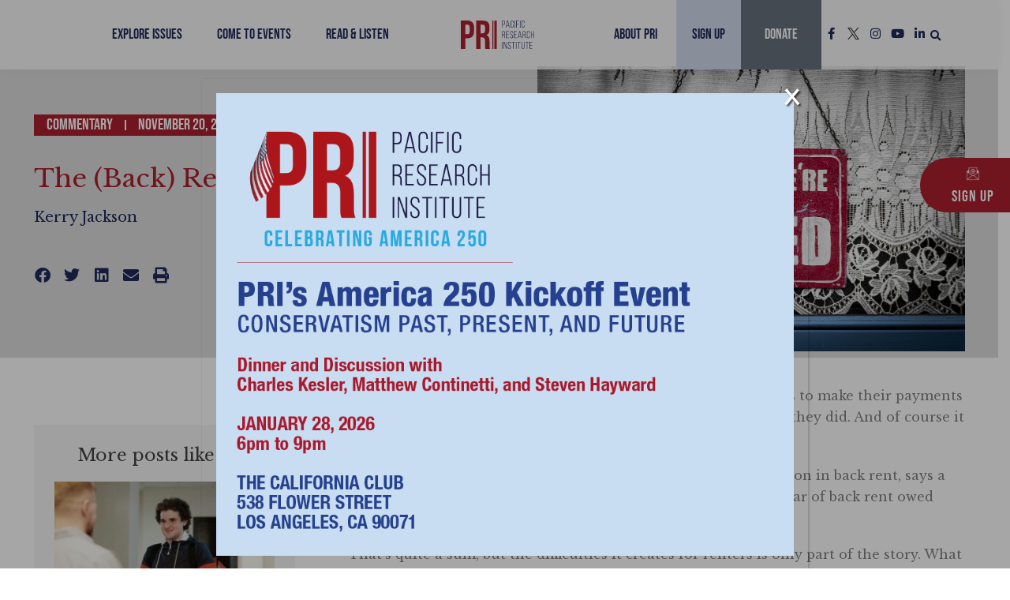

--- FILE ---
content_type: image/svg+xml
request_url: https://www.pacificresearch.org/wp-content/uploads/2022/04/PRI_logo_color.svg
body_size: 1398
content:
<?xml version="1.0" encoding="utf-8"?>
<!-- Generator: Adobe Illustrator 26.1.0, SVG Export Plug-In . SVG Version: 6.00 Build 0)  -->
<svg version="1.1" id="Layer_1" xmlns="http://www.w3.org/2000/svg" xmlns:xlink="http://www.w3.org/1999/xlink" x="0px" y="0px"
	 viewBox="0 0 432 167.3" style="enable-background:new 0 0 432 167.3;" xml:space="preserve">
<style type="text/css">
	.st0{fill:#202A5B;}
	.st1{fill:#AC202D;}
</style>
<g id="Layer_1_00000152261683169426004810000015240544812632904341_">
</g>
<g id="Layer_2_00000173866345180716447710000016348347330625491114_">
	<g id="Layer_1-2">
		<g>
			<g>
				<path class="st0" d="M251.7,0.3c6.4,0,8.8,4,8.8,10v4.5c0,6.5-3,9.8-9.5,9.8h-5.1v16.9h-2.7V0.3H251.7L251.7,0.3z M251,22.1
					c4.8,0,6.8-2.1,6.8-7.1v-4.8c0-4.5-1.5-7.3-6.1-7.3h-5.8v19.3L251,22.1L251,22.1z"/>
				<path class="st0" d="M269.9,32.4l-2.1,9.1h-2.5l9-41.2h3.9l9.2,41.2h-2.7l-2.1-9.1L269.9,32.4L269.9,32.4z M270.3,30.1h12
					l-6-26.6C276.3,3.4,270.3,30.1,270.3,30.1z"/>
				<path class="st0" d="M311.3,10.4v3.4h-2.6v-3.6c0-4.4-1.7-7.8-6.2-7.8s-6.2,3.3-6.2,7.8v21.4c0,4.4,1.7,7.7,6.2,7.7
					s6.2-3.3,6.2-7.7v-4.9h2.6v4.7c0,5.9-2.6,10.4-8.9,10.4c-6.3,0-8.9-4.5-8.9-10.4v-21c0-5.9,2.6-10.4,8.9-10.4
					C308.7,0,311.3,4.5,311.3,10.4z"/>
				<path class="st0" d="M320.4,0.3v41.2h-2.7V0.3H320.4z"/>
				<path class="st0" d="M340.6,20.4v2.5h-10.7v18.6h-2.7V0.3h15.6v2.5h-12.9v17.6H340.6z"/>
				<path class="st0" d="M351.7,0.3v41.2H349V0.3H351.7z"/>
				<path class="st0" d="M376.1,10.4v3.4h-2.6v-3.6c0-4.4-1.7-7.8-6.2-7.8s-6.2,3.3-6.2,7.8v21.4c0,4.4,1.7,7.7,6.2,7.7
					s6.2-3.3,6.2-7.7v-4.9h2.6v4.7c0,5.9-2.6,10.4-8.9,10.4c-6.3,0-8.9-4.5-8.9-10.4v-21c0-5.9,2.6-10.4,8.9-10.4
					C373.5,0,376.1,4.5,376.1,10.4z"/>
				<path class="st0" d="M251.7,62.7c6.3,0,8.8,3.5,8.8,9.3v3.6c0,4.8-1.9,7.6-5.9,8.5c4.2,1,5.9,3.9,5.9,8.4v6.4
					c0,1.7,0.1,3.6,1,4.9h-2.8c-0.7-1.2-0.9-2.7-0.9-4.9v-6.5c0-5.5-3-7-7.7-7h-4.3v18.4h-2.7V62.6L251.7,62.7L251.7,62.7z
					 M250.2,83c4.8,0,7.6-1.3,7.6-6.9v-3.9c0-4.4-1.7-7.1-6.2-7.1h-5.8V83C245.8,83,250.2,83,250.2,83z"/>
				<path class="st0" d="M281.9,81.7v2.5h-11.2v17.2h13.5v2.5h-16.2V62.7h16.2v2.5h-13.5v16.6L281.9,81.7L281.9,81.7z"/>
				<path class="st0" d="M308,72.6v0.9h-2.6v-1c0-4.4-1.7-7.6-6.1-7.6c-4.5,0-6.1,3.2-6.1,7.6c0,10,14.9,10.2,14.9,21.5
					c0,5.9-2.6,10.3-8.9,10.3c-6.3,0-8.9-4.4-8.9-10.3v-2.1h2.6v2.3c0,4.4,1.7,7.6,6.2,7.6s6.2-3.2,6.2-7.6c0-9.9-14.9-10-14.9-21.5
					c0-6.2,2.7-10.2,8.8-10.2C305.5,62.3,308,66.7,308,72.6L308,72.6z"/>
				<path class="st0" d="M328.4,81.7v2.5h-11.2v17.2h13.5v2.5h-16.2V62.7h16.2v2.5h-13.5v16.6L328.4,81.7L328.4,81.7z"/>
				<path class="st0" d="M341.1,94.7l-2.1,9.1h-2.5l9-41.2h3.9l9.2,41.2H356l-2.1-9.1H341.1L341.1,94.7z M341.5,92.4h12l-6-26.6
					C347.5,65.7,341.5,92.4,341.5,92.4z"/>
				<path class="st0" d="M373.5,62.7c6.3,0,8.8,3.5,8.8,9.3v3.6c0,4.8-1.9,7.6-5.9,8.5c4.2,1,5.9,3.9,5.9,8.4v6.4
					c0,1.7,0.1,3.6,1,4.9h-2.8c-0.7-1.2-0.9-2.7-0.9-4.9v-6.5c0-5.5-3-7-7.7-7h-4.3v18.4h-2.7V62.6L373.5,62.7L373.5,62.7z
					 M371.9,83c4.8,0,7.6-1.3,7.6-6.9v-3.9c0-4.4-1.7-7.1-6.2-7.1h-5.8V83C367.6,83,371.9,83,371.9,83z"/>
				<path class="st0" d="M407.2,72.7v3.4h-2.6v-3.6c0-4.4-1.7-7.8-6.2-7.8s-6.2,3.3-6.2,7.8v21.4c0,4.4,1.7,7.7,6.2,7.7
					s6.2-3.3,6.2-7.7V89h2.6v4.7c0,5.9-2.6,10.4-8.9,10.4c-6.3,0-8.9-4.5-8.9-10.4V72.7c0-5.9,2.6-10.4,8.9-10.4
					C404.7,62.3,407.2,66.8,407.2,72.7L407.2,72.7z"/>
				<path class="st0" d="M416.4,84.5v19.3h-2.7V62.6h2.7V82h12.8V62.6h2.8v41.2h-2.8V84.5C429.2,84.5,416.4,84.5,416.4,84.5z"/>
				<path class="st0" d="M245.8,125v41.2h-2.7V125H245.8z"/>
				<path class="st0" d="M255.1,166.2h-2.5V125h3.5l12.3,34.8V125h2.5v41.2h-3l-12.9-36.7C255.1,129.5,255.1,166.2,255.1,166.2z"/>
				<path class="st0" d="M295,135v0.9h-2.6v-1c0-4.4-1.7-7.6-6.1-7.6c-4.5,0-6.1,3.2-6.1,7.6c0,10,14.9,10.2,14.9,21.5
					c0,5.9-2.6,10.3-8.9,10.3c-6.3,0-8.9-4.4-8.9-10.3v-2.1h2.6v2.3c0,4.4,1.7,7.6,6.2,7.6s6.2-3.2,6.2-7.6c0-9.9-14.9-10-14.9-21.5
					c0-6.2,2.7-10.2,8.8-10.2C292.6,124.7,295.1,129,295,135L295,135z"/>
				<path class="st0" d="M308.6,166.2v-38.7h-8.4V125h19.5v2.5h-8.4v38.7C311.3,166.2,308.6,166.2,308.6,166.2z"/>
				<path class="st0" d="M328,125v41.2h-2.7V125H328z"/>
				<path class="st0" d="M341.9,166.2v-38.7h-8.4V125h19.5v2.5h-8.4v38.7C344.6,166.2,341.9,166.2,341.9,166.2z"/>
				<path class="st0" d="M361.1,156.2c0,4.4,1.7,7.8,6.2,7.8s6.2-3.4,6.2-7.8V125h2.5v31.1c0,5.9-2.5,10.4-8.8,10.4
					c-6.3,0-8.8-4.5-8.8-10.4V125h2.7C361.1,125,361.1,156.2,361.1,156.2z"/>
				<path class="st0" d="M389.8,166.2v-38.7h-8.4V125h19.5v2.5h-8.4v38.7C392.5,166.2,389.8,166.2,389.8,166.2z"/>
				<path class="st0" d="M420.4,144.1v2.5h-11.2v17.2h13.5v2.5h-16.2V125h16.2v2.5h-13.5v16.6C409.2,144.1,420.4,144.1,420.4,144.1z
					"/>
			</g>
			<g>
				<path class="st1" d="M38.6,0.3H0v166.9h26.2v-62.7h12.4c26.2,0,39.1-14.5,39.1-41.2V41.6C77.8,14.9,64.9,0.3,38.6,0.3z M51.5,65
					c0,11.9-4.5,15.7-12.9,15.7H26.2V24.2h12.4c8.3,0,12.9,3.8,12.9,15.7V65z"/>
				<path class="st1" d="M169.1,121.3c0-17.4-4.3-30.1-17.4-35.5c11.7-5.5,17.2-16.7,17.2-33.9V38.8c0-25.8-11.7-38.4-38.9-38.4
					H90.4v166.9h26.2v-68h9.1c11.9,0,17.2,5.7,17.2,21.2v26.2c0,13.6,1,16.2,2.4,20.5h26.7c-2.6-6.2-2.9-12.1-2.9-20.3
					C169.1,147,169.1,121.3,169.1,121.3z M142.6,57.8c0,13.4-6,17.6-15.7,17.6h-10.3V24.2h12.7c9.3,0,13.4,5.2,13.4,17.2V57.8z"/>
				<g>
					<rect x="185.6" y="0.3" class="st1" width="6.3" height="166.9"/>
					<rect x="197.7" y="0.3" class="st1" width="14.1" height="166.9"/>
				</g>
			</g>
		</g>
	</g>
</g>
</svg>
